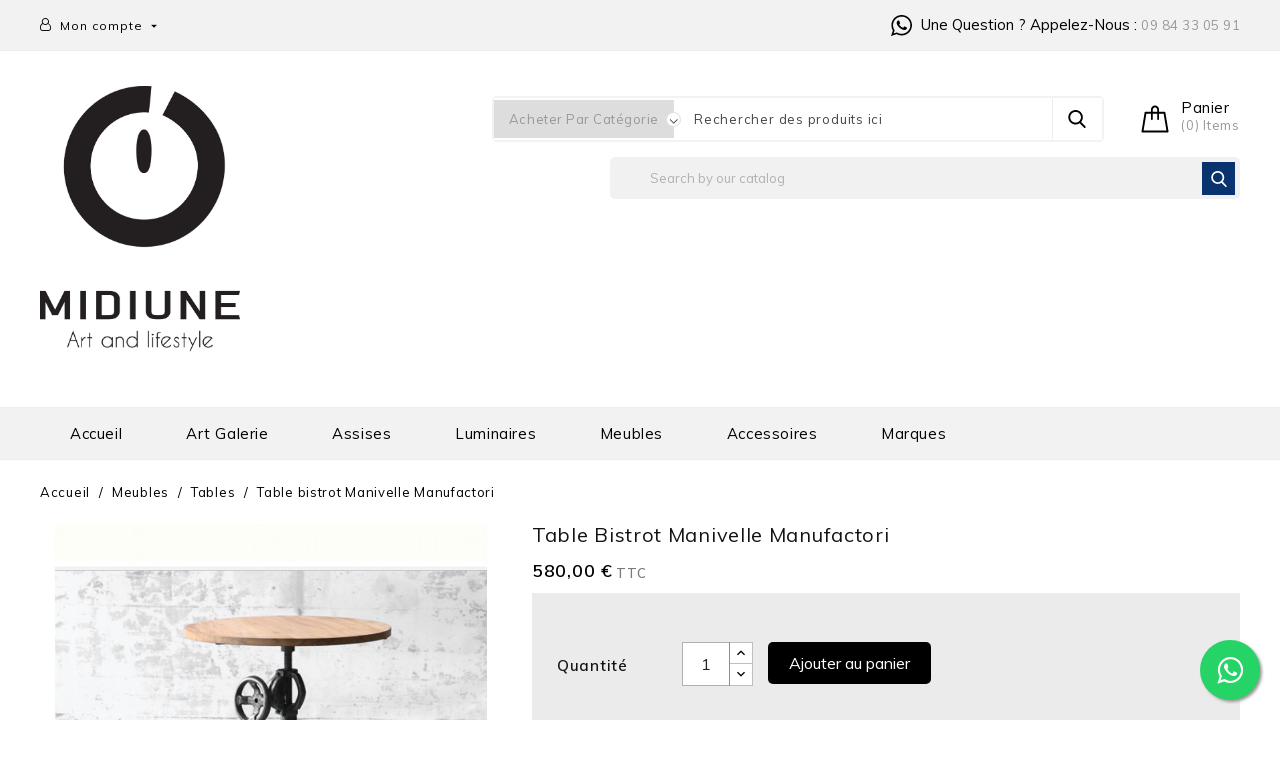

--- FILE ---
content_type: text/html; charset=utf-8
request_url: https://www.midiune.com/tables/2032-table-bistrot-manivelle-manufactori.html
body_size: 12746
content:
<!doctype html>
<html lang="fr">

  <head>
    
      
  <meta charset="utf-8">


  <meta http-equiv="x-ua-compatible" content="ie=edge">



  <link rel="canonical" href="https://www.midiune.com/tables/2032-table-bistrot-manivelle-manufactori.html">

  <title>Table bistrot Manivelle Manufactori</title>
  <meta name="description" content="Table bistrot Manivelle
">
  <meta name="keywords" content="">
      
        



  <meta name="viewport" content="width=device-width, initial-scale=1">



  <link rel="icon" type="image/vnd.microsoft.icon" href="https://www.midiune.com/img/favicon.ico?1737362545">
  <link rel="shortcut icon" type="image/x-icon" href="https://www.midiune.com/img/favicon.ico?1737362545">



<link href="https://fonts.googleapis.com/css?family=Muli:300,400,600,700,800,900" rel="stylesheet"> 
<link href="https://fonts.googleapis.com/css?family=Roboto+Slab:300,400,700" rel="stylesheet">



    <link rel="stylesheet" href="https://www.midiune.com/themes/pottery/assets/cache/theme-fbeaea222.css" type="text/css" media="all">




  

  <script type="text/javascript">
        var aeisearch_image = 1;
        var aeisearch_number = 10;
        var id_lang = 1;
        var prestashop = {"cart":{"products":[],"totals":{"total":{"type":"total","label":"Total","amount":0,"value":"0,00\u00a0\u20ac"},"total_including_tax":{"type":"total","label":"Total TTC","amount":0,"value":"0,00\u00a0\u20ac"},"total_excluding_tax":{"type":"total","label":"Total HT :","amount":0,"value":"0,00\u00a0\u20ac"}},"subtotals":{"products":{"type":"products","label":"Sous-total","amount":0,"value":"0,00\u00a0\u20ac"},"discounts":null,"shipping":{"type":"shipping","label":"Livraison","amount":0,"value":""},"tax":{"type":"tax","label":"Taxes incluses","amount":0,"value":"0,00\u00a0\u20ac"}},"products_count":0,"summary_string":"0 articles","vouchers":{"allowed":1,"added":[]},"discounts":[],"minimalPurchase":0,"minimalPurchaseRequired":""},"currency":{"name":"Euro","iso_code":"EUR","iso_code_num":"978","sign":"\u20ac"},"customer":{"lastname":null,"firstname":null,"email":null,"birthday":null,"newsletter":null,"newsletter_date_add":null,"optin":null,"website":null,"company":null,"siret":null,"ape":null,"is_logged":false,"gender":{"type":null,"name":null},"addresses":[]},"language":{"name":"Fran\u00e7ais (French)","iso_code":"fr","locale":"fr-FR","language_code":"fr","is_rtl":"0","date_format_lite":"d\/m\/Y","date_format_full":"d\/m\/Y H:i:s","id":1},"page":{"title":"","canonical":null,"meta":{"title":"Table bistrot Manivelle Manufactori","description":"Table bistrot Manivelle\n","keywords":"","robots":"index"},"page_name":"product","body_classes":{"lang-fr":true,"lang-rtl":false,"country-FR":true,"currency-EUR":true,"layout-full-width":true,"page-product":true,"tax-display-enabled":true,"product-id-2032":true,"product-Table bistrot Manivelle Manufactori":true,"product-id-category-70":true,"product-id-manufacturer-0":true,"product-id-supplier-0":true,"product-available-for-order":true},"admin_notifications":[]},"shop":{"name":"Midiune - Art & lifestyle","logo":"https:\/\/www.midiune.com\/img\/midiune-home-lifestyle-logo-1621777044.jpg","stores_icon":"https:\/\/www.midiune.com\/img\/logo_stores.png","favicon":"https:\/\/www.midiune.com\/img\/favicon.ico"},"urls":{"base_url":"https:\/\/www.midiune.com\/","current_url":"https:\/\/www.midiune.com\/tables\/2032-table-bistrot-manivelle-manufactori.html","shop_domain_url":"https:\/\/www.midiune.com","img_ps_url":"https:\/\/www.midiune.com\/img\/","img_cat_url":"https:\/\/www.midiune.com\/img\/c\/","img_lang_url":"https:\/\/www.midiune.com\/img\/l\/","img_prod_url":"https:\/\/www.midiune.com\/img\/p\/","img_manu_url":"https:\/\/www.midiune.com\/img\/m\/","img_sup_url":"https:\/\/www.midiune.com\/img\/su\/","img_ship_url":"https:\/\/www.midiune.com\/img\/s\/","img_store_url":"https:\/\/www.midiune.com\/img\/st\/","img_col_url":"https:\/\/www.midiune.com\/img\/co\/","img_url":"https:\/\/www.midiune.com\/themes\/pottery\/assets\/img\/","css_url":"https:\/\/www.midiune.com\/themes\/pottery\/assets\/css\/","js_url":"https:\/\/www.midiune.com\/themes\/pottery\/assets\/js\/","pic_url":"https:\/\/www.midiune.com\/upload\/","pages":{"address":"https:\/\/www.midiune.com\/adresse","addresses":"https:\/\/www.midiune.com\/adresses","authentication":"https:\/\/www.midiune.com\/connexion","cart":"https:\/\/www.midiune.com\/panier","category":"https:\/\/www.midiune.com\/index.php?controller=category","cms":"https:\/\/www.midiune.com\/index.php?controller=cms","contact":"https:\/\/www.midiune.com\/nous-contacter","discount":"https:\/\/www.midiune.com\/reduction","guest_tracking":"https:\/\/www.midiune.com\/suivi-commande-invite","history":"https:\/\/www.midiune.com\/historique-commandes","identity":"https:\/\/www.midiune.com\/identite","index":"https:\/\/www.midiune.com\/","my_account":"https:\/\/www.midiune.com\/mon-compte","order_confirmation":"https:\/\/www.midiune.com\/confirmation-commande","order_detail":"https:\/\/www.midiune.com\/index.php?controller=order-detail","order_follow":"https:\/\/www.midiune.com\/suivi-commande","order":"https:\/\/www.midiune.com\/commande","order_return":"https:\/\/www.midiune.com\/index.php?controller=order-return","order_slip":"https:\/\/www.midiune.com\/avoirs","pagenotfound":"https:\/\/www.midiune.com\/page-introuvable","password":"https:\/\/www.midiune.com\/recuperation-mot-de-passe","pdf_invoice":"https:\/\/www.midiune.com\/index.php?controller=pdf-invoice","pdf_order_return":"https:\/\/www.midiune.com\/index.php?controller=pdf-order-return","pdf_order_slip":"https:\/\/www.midiune.com\/index.php?controller=pdf-order-slip","prices_drop":"https:\/\/www.midiune.com\/promotions","product":"https:\/\/www.midiune.com\/index.php?controller=product","search":"https:\/\/www.midiune.com\/recherche","sitemap":"https:\/\/www.midiune.com\/plan-site","stores":"https:\/\/www.midiune.com\/magasins","supplier":"https:\/\/www.midiune.com\/marques","register":"https:\/\/www.midiune.com\/connexion?create_account=1","order_login":"https:\/\/www.midiune.com\/commande?login=1"},"alternative_langs":[],"theme_assets":"\/themes\/pottery\/assets\/","actions":{"logout":"https:\/\/www.midiune.com\/?mylogout="},"no_picture_image":{"bySize":{"cart_default":{"url":"https:\/\/www.midiune.com\/img\/p\/fr-default-cart_default.jpg","width":68,"height":76},"small_default":{"url":"https:\/\/www.midiune.com\/img\/p\/fr-default-small_default.jpg","width":98,"height":98},"home_default":{"url":"https:\/\/www.midiune.com\/img\/p\/fr-default-home_default.jpg","width":278,"height":312},"medium_default":{"url":"https:\/\/www.midiune.com\/img\/p\/fr-default-medium_default.jpg","width":452,"height":452},"large_default":{"url":"https:\/\/www.midiune.com\/img\/p\/fr-default-large_default.jpg","width":891,"height":1000}},"small":{"url":"https:\/\/www.midiune.com\/img\/p\/fr-default-cart_default.jpg","width":68,"height":76},"medium":{"url":"https:\/\/www.midiune.com\/img\/p\/fr-default-home_default.jpg","width":278,"height":312},"large":{"url":"https:\/\/www.midiune.com\/img\/p\/fr-default-large_default.jpg","width":891,"height":1000},"legend":""}},"configuration":{"display_taxes_label":true,"display_prices_tax_incl":true,"is_catalog":false,"show_prices":true,"opt_in":{"partner":true},"quantity_discount":{"type":"discount","label":"Remise sur prix unitaire"},"voucher_enabled":1,"return_enabled":0},"field_required":[],"breadcrumb":{"links":[{"title":"Accueil","url":"https:\/\/www.midiune.com\/"},{"title":"Meubles","url":"https:\/\/www.midiune.com\/meubles-78"},{"title":"Tables","url":"https:\/\/www.midiune.com\/tables-70"},{"title":"Table bistrot Manivelle Manufactori","url":"https:\/\/www.midiune.com\/tables\/2032-table-bistrot-manivelle-manufactori.html"}],"count":4},"link":{"protocol_link":"https:\/\/","protocol_content":"https:\/\/"},"time":1769909849,"static_token":"e9a056cfa6fd3da4b7ab75218ba8afc1","token":"f3adfb4eb037e601870a23bd07ff2685","debug":false};
        var psemailsubscription_subscription = "https:\/\/www.midiune.com\/module\/ps_emailsubscription\/subscription";
        var psr_icon_color = "#F19D76";
      </script>



  




    
  <meta property="og:type" content="product">
  <meta property="og:url" content="https://www.midiune.com/tables/2032-table-bistrot-manivelle-manufactori.html">
  <meta property="og:title" content="Table bistrot Manivelle Manufactori">
  <meta property="og:site_name" content="Midiune - Art &amp; lifestyle">
  <meta property="og:description" content="Table bistrot Manivelle
">
  <meta property="og:image" content="https://www.midiune.com/3207-large_default/table-bistrot-manivelle-manufactori.jpg">
  <meta property="product:pretax_price:currency" content="EUR">
  <meta property="product:price:amount" content="580">
  <meta property="product:price:currency" content="EUR">
  

    <meta itemprop="image" content="https://www.midiune.com/3207-large_default/table-bistrot-manivelle-manufactori.jpg" />
    <meta itemprop="description" content=" Table bistrot Manivelle Manufactori" />
    <div itemprop="offers" itemtype="http://schema.org/Offer" itemscope>
        <meta itemprop="url" content="https://www.midiune.com/tables/2032-table-bistrot-manivelle-manufactori.html" />
        <meta itemprop="availability" content="https://schema.org/InStock" />
        <meta itemprop="itemCondition" content="https://schema.org/UsedCondition" />
        <meta itemprop="priceCurrency" content="EUR" />
        <meta itemprop="itemCondition" content="Neuf" />
        <meta itemprop="price" content="580" />
        <meta itemprop="priceValidUntil" content="2020-12-31" />
        <div itemprop="seller" itemtype="http://schema.org/Organization" itemscope>
            <meta itemprop="name" content="MIDIUNE" />
        </div>
    </div>
        <meta itemprop="sku" content="0815184 -24" />
    <div itemprop="brand" itemtype="http://schema.org/Thing" itemscope>
        <meta itemprop="name" content="" />
    </div>







	<!-- Global site tag (gtag.js) - Google Analytics -->
	<script async src="https://www.googletagmanager.com/gtag/js?id="VOTRECODEUA"></script>
	<script>
	  window.dataLayer = window.dataLayer || [];
	  function gtag(){dataLayer.push(arguments);}
	  gtag('js', new Date());

	  gtag('config', 'G-84RT5KNLY8');
	</script>

  </head>

  <body id="product" class="lang-fr country-fr currency-eur layout-full-width page-product tax-display-enabled product-id-2032 product-table-bistrot-manivelle-manufactori product-id-category-70 product-id-manufacturer-0 product-id-supplier-0 product-available-for-order">

    
      
    

    <main id="page">
      
              

      <header id="header">
        
          
  <div class="header-banner">
    
  </div>



  <nav class="header-nav">
    <div class="container">
        <div class="hidden-sm-down">
          <div class="left-nav">
            <div id="_desktop_user_info">
  <div class="ax-user-info dropdown" data-target=".user-info" data-toggle="collapse">
  <i class="fa fa-user-o hidden-md-down" aria-hidden="true"></i>
  <span class="ax-user-icon">Mon compte</span>
  	  <div class="user-info-data">
		  <span class="user-info-icon">Mon compte</span>
		  <span class="user-desc">get all option</span>
	  </div>
   <i class="material-icons expand-more hidden-md-down">&#xE5C5;</i> 
  <div class="user-info collapse">
    <div class="user-info-inner">
          <a
        href="https://www.midiune.com/mon-compte"
        title="Identifiez-vous"
        rel="nofollow"
      >
        <i class="material-icons">&#xE899;</i>
        <span class="ax-user-title">s'identifier</span>
      </a>
	  <a href="https://www.midiune.com/connexion?create_account=1" data-link-action="display-register-form" class="user-registration">
	  	 <i class="material-icons hidden-md-up logged">&#xE7FF;</i>
         <span class="ax-user-new_account">Créez votre compte</span>
      </a>
        </div>
  </div>
</div>
</div>

          </div>
          <div class="right-nav">
              <div id="aeicmstop">
	<div class="aei-cmsbottom-inner">
<div class="bottomicon">Une question ? appelez-nous : <a href="tel:0984330591">09 84 33 05 91</a></div>
</div>
</div>

          </div>
        </div>
        <div class="hidden-md-up text-sm-center mobile">
          <div class="float-xs-left" id="menu-icon">
            <i class="material-icons d-inline">&#xE5D2;</i>
            <i class="material-icons menu-close">&#xE5CD;</i>
          </div>
          <div class="float-xs-right" id="_mobile_cart"></div>
          <div class="float-xs-right" id="_mobile_user_info"></div>
          <div class="top-logo" id="_mobile_logo"></div>
          <div class="clearfix"></div>
        </div>
    </div>
  </nav>



  <div class="header-top">
    <div class="container">
        <div class="col-md-2 hidden-sm-down" id="_desktop_logo">
              <h1>
                <a href="https://www.midiune.com/">
                  <img class="logo img-responsive" src="https://www.midiune.com/img/midiune-home-lifestyle-logo-1621777044.jpg" alt="Midiune - Art &amp; lifestyle">
                </a>
              </h1>
        </div>
		
          <div id="_desktop_cart">
<div class="dropdown js-dropdown shopping-cart">
  <div class="blockcart cart-preview inactive" data-refresh-url="//www.midiune.com/module/ps_shoppingcart/ajax" aria-haspopup="true" aria-expanded="false">
    <div class="header" data-toggle="dropdown">
		<div class="blockcart-inner">
      				<div class="shopping-cart-icon"></div>
		<div class="shopping-cart-data">
			<span class="cart-title hidden-sm-down">Panier</span>
			<span class="cart-count"> (0) Items</span>
		</div>	
      		    	</div>
	</div>
	            <div class="ax_cart cart-hover-content dropdown-menu">
                <span class="no-item">Il n'y a plus d'articles dans votre panier</span>
            </div>
    </div>
</div>
</div>

<div id="aei_search_top" class="col-lg-8 col-md-8 col-sm-12 col-xs-12">
	<form method="get" action="//www.midiune.com/recherche" id="searchbox" class="form-inline form_search"  data-search-controller-url="/modules/aeisearchproducts/SearchProducts.php">
		<label for="aei_query_top"><!-- image on background --></label>
        <input type="hidden" name="controller" value="search">  
		<div class="aei_search form-group">
                             <select class="bootstrap-select" name="aeicats">
					<option value="0">Acheter par catégorie</option>
													<option value="3">
	 Accueil
</option>
						<option value="90">
	- -  Mobilier industriel
</option>
						<option value="91">
	- -  Mobilier Vintage
</option>
						<option value="92">
	- -  Design scandinave
</option>
															<option value="159">
	 Art galerie
</option>
						<option value="184">
	- -  Peintures
</option>
						<option value="186">
	- -  Dessins
</option>
						<option value="213">
	- -  Sculptures et céramiques
</option>
						<option value="221">
	- -  Monotypes
</option>
						<option value="222">
	- -  Collages
</option>
						<option value="197">
	- -  Ma petite collection
</option>
						<option value="189">
	- -  Photos
</option>
															<option value="66">
	 Assises
</option>
						<option value="117">
	- -  AA Airborne
</option>
						<option value="147">
	- - - -  AA en Coton
</option>
						<option value="176">
	- - - -  AA BATYLINE 
</option>
						<option value="149">
	- - - -  AA en lin
</option>
						<option value="148">
	- - - -  AA en cuir ou peau
</option>
						<option value="146">
	- - - -  AA édition spéciale
</option>
						<option value="150">
	- - - -  Housse AA seule
</option>
						<option value="170">
	- - - -  BB by Airborne
</option>
						<option value="219">
	- - - -  Airborne et Jean-Charles de Castelbajac
</option>
						<option value="220">
	- - - -  Les structures
</option>
								<option value="152">
	- -  Bancs, poufs
</option>
						<option value="151">
	- -  Chaises et tabourets
</option>
						<option value="209">
	- - - -  Chaises
</option>
						<option value="210">
	- - - -  Tabourets
</option>
						<option value="211">
	- - - -  Chaises/tabourets de bar
</option>
								<option value="153">
	- -  Fauteuils
</option>
															<option value="67">
	 Luminaires
</option>
						<option value="74">
	- -  Lampes
</option>
						<option value="72">
	- - - -  Appliques
</option>
						<option value="75">
	- - - -  Suspensions
</option>
								<option value="205">
	- -  Lampes et baladeuses d&#039;extérieur
</option>
															<option value="78">
	 Meubles
</option>
						<option value="164">
	- -  Consoles, bureaux
</option>
						<option value="70">
	- -  Tables
</option>
						<option value="207">
	- - - -  Tables
</option>
						<option value="206">
	- - - -  Tables basses
</option>
						<option value="218">
	- - - -  Tables de bistrot
</option>
						<option value="208">
	- - - -  Tables hautes/ mange debout
</option>
								<option value="217">
	- -  Outdoor
</option>
															<option value="198">
	 Accessoires
</option>
						<option value="185">
	- -  Affiches, cartes
</option>
						<option value="160">
	- -  Objets de déco
</option>
						<option value="171">
	- -  Lifestyle
</option>
						<option value="123">
	- - - -  Sacs
</option>
						<option value="178">
	- - - -  Must have
</option>
														</select>
             
        </div>
		<input type="text" name="s" value="" placeholder="Rechercher des produits ici" id="aei_query_top" class="search_query form-control ac_input" >
		<button type="submit" class="btn btn-default search_submit">
			<i class="material-icons">search</i>
		</button>
    </form>
</div>


<!-- Block search module TOP -->
<div id="search_widget" class="search-widget" data-search-controller-url="//www.midiune.com/recherche">
	<div class="ax-search-widget dropdown" data-target=".search-info" data-toggle="collapse">
		<div class="search-info">
			<form method="get" action="//www.midiune.com/recherche">
				<input type="hidden" name="controller" value="search">
				<input type="text" name="s" value="" placeholder="Search by our catalog" aria-label="Rechercher">
				<button type="submit">
					<span class="ax-search-icon">Rechercher</span>
				</button>
			</form>
		</div>
</div>
</div>
<!-- /Block search module TOP -->

          <div class="clearfix"></div>

      <div id="mobile_top_menu_wrapper" class="row hidden-md-up" style="display:none;">
        <div class="js-top-menu mobile" id="_mobile_top_menu"></div>
        <div class="js-top-menu-bottom">
          <div id="_mobile_currency_selector"></div>
          <div id="_mobile_language_selector"></div>
          <div id="_mobile_contact_link"></div>
        </div>
      </div>
    </div>
  </div>
  <div class="header-navfullwidth">
  	<div class="container">
			

<div class="menu js-top-menu position-static hidden-sm-down" id="_desktop_top_menu">
    
          <ul class="top-menu" id="top-menu" data-depth="0">
                                <li class="category " id="category-3">
                          <a
                class="dropdown-item"
                href="https://www.midiune.com/accueil-3" data-depth="0"
                              >
                                                                      <span class="float-xs-right hidden-md-up">
                    <span data-target="#top_sub_menu_59672" data-toggle="collapse" class="navbar-toggler collapse-icons">
                      <i class="material-icons add">&#xE313;</i>
                      <i class="material-icons remove">&#xE316;</i>
                    </span>
                  </span>
                                Accueil
              </a>
                            <div  class="popover sub-menu js-sub-menu collapse" id="top_sub_menu_59672">
                
          <ul class="top-menu"  data-depth="1">
                                <li class="category " id="category-90">
                          <a
                class="dropdown-item dropdown-submenu"
                href="https://www.midiune.com/mobilier-industriel-90" data-depth="1"
                              >
                                Mobilier industriel
              </a>
                          </li>
                                <li class="category " id="category-91">
                          <a
                class="dropdown-item dropdown-submenu"
                href="https://www.midiune.com/mobilier-vintage-91" data-depth="1"
                              >
                                Mobilier Vintage
              </a>
                          </li>
                                <li class="category " id="category-92">
                          <a
                class="dropdown-item dropdown-submenu"
                href="https://www.midiune.com/design-scandinave-92" data-depth="1"
                              >
                                Design scandinave
              </a>
                          </li>
              </ul>
    
				<div class="menu-banners">
                                    </div>
              </div>
                          </li>
                                <li class="category " id="category-159">
                          <a
                class="dropdown-item"
                href="https://www.midiune.com/art-galerie-159" data-depth="0"
                              >
                                                                      <span class="float-xs-right hidden-md-up">
                    <span data-target="#top_sub_menu_75697" data-toggle="collapse" class="navbar-toggler collapse-icons">
                      <i class="material-icons add">&#xE313;</i>
                      <i class="material-icons remove">&#xE316;</i>
                    </span>
                  </span>
                                Art galerie
              </a>
                            <div  class="popover sub-menu js-sub-menu collapse" id="top_sub_menu_75697">
                
          <ul class="top-menu"  data-depth="1">
                                <li class="category " id="category-184">
                          <a
                class="dropdown-item dropdown-submenu"
                href="https://www.midiune.com/peintures-184" data-depth="1"
                              >
                                Peintures
              </a>
                          </li>
                                <li class="category " id="category-186">
                          <a
                class="dropdown-item dropdown-submenu"
                href="https://www.midiune.com/dessins--186" data-depth="1"
                              >
                                Dessins
              </a>
                          </li>
                                <li class="category " id="category-213">
                          <a
                class="dropdown-item dropdown-submenu"
                href="https://www.midiune.com/sculptures-et-ceramiques-213" data-depth="1"
                              >
                                Sculptures et céramiques
              </a>
                          </li>
                                <li class="category " id="category-221">
                          <a
                class="dropdown-item dropdown-submenu"
                href="https://www.midiune.com/monotypes-221" data-depth="1"
                              >
                                Monotypes
              </a>
                          </li>
                                <li class="category " id="category-222">
                          <a
                class="dropdown-item dropdown-submenu"
                href="https://www.midiune.com/collages-222" data-depth="1"
                              >
                                Collages
              </a>
                          </li>
                                <li class="category " id="category-197">
                          <a
                class="dropdown-item dropdown-submenu"
                href="https://www.midiune.com/ma-petite-collection-197" data-depth="1"
                              >
                                Ma petite collection
              </a>
                          </li>
                                <li class="category " id="category-189">
                          <a
                class="dropdown-item dropdown-submenu"
                href="https://www.midiune.com/photos-189" data-depth="1"
                              >
                                Photos
              </a>
                          </li>
              </ul>
    
				<div class="menu-banners">
                                    </div>
              </div>
                          </li>
                                <li class="category " id="category-66">
                          <a
                class="dropdown-item"
                href="https://www.midiune.com/assises-66" data-depth="0"
                              >
                                                                      <span class="float-xs-right hidden-md-up">
                    <span data-target="#top_sub_menu_29692" data-toggle="collapse" class="navbar-toggler collapse-icons">
                      <i class="material-icons add">&#xE313;</i>
                      <i class="material-icons remove">&#xE316;</i>
                    </span>
                  </span>
                                Assises
              </a>
                            <div  class="popover sub-menu js-sub-menu collapse" id="top_sub_menu_29692">
                
          <ul class="top-menu"  data-depth="1">
                                <li class="category " id="category-117">
                          <a
                class="dropdown-item dropdown-submenu"
                href="https://www.midiune.com/aa-airborne-117" data-depth="1"
                              >
                                                                      <span class="float-xs-right hidden-md-up">
                    <span data-target="#top_sub_menu_29274" data-toggle="collapse" class="navbar-toggler collapse-icons">
                      <i class="material-icons add">&#xE313;</i>
                      <i class="material-icons remove">&#xE316;</i>
                    </span>
                  </span>
                                AA Airborne
              </a>
                            <div  class="collapse" id="top_sub_menu_29274">
                
          <ul class="top-menu"  data-depth="2">
                                <li class="category " id="category-147">
                          <a
                class="dropdown-item"
                href="https://www.midiune.com/aa-en-coton-147" data-depth="2"
                              >
                                AA en Coton
              </a>
                          </li>
                                <li class="category " id="category-176">
                          <a
                class="dropdown-item"
                href="https://www.midiune.com/aa-batyline--176" data-depth="2"
                              >
                                AA BATYLINE 
              </a>
                          </li>
                                <li class="category " id="category-149">
                          <a
                class="dropdown-item"
                href="https://www.midiune.com/aa-en-lin-149" data-depth="2"
                              >
                                AA en lin
              </a>
                          </li>
                                <li class="category " id="category-148">
                          <a
                class="dropdown-item"
                href="https://www.midiune.com/aa-en-cuir-ou-peau-148" data-depth="2"
                              >
                                AA en cuir ou peau
              </a>
                          </li>
                                <li class="category " id="category-146">
                          <a
                class="dropdown-item"
                href="https://www.midiune.com/aa-edition-speciale-146" data-depth="2"
                              >
                                AA édition spéciale
              </a>
                          </li>
                                <li class="category " id="category-150">
                          <a
                class="dropdown-item"
                href="https://www.midiune.com/housse-aa-seule-150" data-depth="2"
                              >
                                                                      <span class="float-xs-right hidden-md-up">
                    <span data-target="#top_sub_menu_44613" data-toggle="collapse" class="navbar-toggler collapse-icons">
                      <i class="material-icons add">&#xE313;</i>
                      <i class="material-icons remove">&#xE316;</i>
                    </span>
                  </span>
                                Housse AA seule
              </a>
                            <div  class="collapse" id="top_sub_menu_44613">
                
          <ul class="top-menu"  data-depth="3">
                                <li class="category " id="category-214">
                          <a
                class="dropdown-item"
                href="https://www.midiune.com/housse-batyline-214" data-depth="3"
                              >
                                Housse batyline
              </a>
                          </li>
                                <li class="category " id="category-215">
                          <a
                class="dropdown-item"
                href="https://www.midiune.com/housses-cuir-et-peau-215" data-depth="3"
                              >
                                Housses cuir et peau
              </a>
                          </li>
                                <li class="category " id="category-216">
                          <a
                class="dropdown-item"
                href="https://www.midiune.com/housses-coton-et-lin-216" data-depth="3"
                              >
                                Housses coton et lin
              </a>
                          </li>
              </ul>
    
				<div class="menu-banners">
                                    </div>
              </div>
                          </li>
                                <li class="category " id="category-170">
                          <a
                class="dropdown-item"
                href="https://www.midiune.com/bb-by-airborne-170" data-depth="2"
                              >
                                BB by Airborne
              </a>
                          </li>
                                <li class="category " id="category-219">
                          <a
                class="dropdown-item"
                href="https://www.midiune.com/airborne-et-jean-charles-de-castelbajac-219" data-depth="2"
                              >
                                Airborne et Jean-Charles de Castelbajac
              </a>
                          </li>
                                <li class="category " id="category-220">
                          <a
                class="dropdown-item"
                href="https://www.midiune.com/les-structures-220" data-depth="2"
                              >
                                Les structures
              </a>
                          </li>
              </ul>
    
				<div class="menu-banners">
                                    </div>
              </div>
                          </li>
                                <li class="category " id="category-152">
                          <a
                class="dropdown-item dropdown-submenu"
                href="https://www.midiune.com/bancs-poufs-152" data-depth="1"
                              >
                                Bancs, poufs
              </a>
                          </li>
                                <li class="category " id="category-151">
                          <a
                class="dropdown-item dropdown-submenu"
                href="https://www.midiune.com/chaises-et-tabourets-151" data-depth="1"
                              >
                                                                      <span class="float-xs-right hidden-md-up">
                    <span data-target="#top_sub_menu_25573" data-toggle="collapse" class="navbar-toggler collapse-icons">
                      <i class="material-icons add">&#xE313;</i>
                      <i class="material-icons remove">&#xE316;</i>
                    </span>
                  </span>
                                Chaises et tabourets
              </a>
                            <div  class="collapse" id="top_sub_menu_25573">
                
          <ul class="top-menu"  data-depth="2">
                                <li class="category " id="category-209">
                          <a
                class="dropdown-item"
                href="https://www.midiune.com/chaises-209" data-depth="2"
                              >
                                Chaises
              </a>
                          </li>
                                <li class="category " id="category-210">
                          <a
                class="dropdown-item"
                href="https://www.midiune.com/tabourets-210" data-depth="2"
                              >
                                Tabourets
              </a>
                          </li>
                                <li class="category " id="category-211">
                          <a
                class="dropdown-item"
                href="https://www.midiune.com/chaisestabourets-de-bar-211" data-depth="2"
                              >
                                Chaises/tabourets de bar
              </a>
                          </li>
              </ul>
    
				<div class="menu-banners">
                                    </div>
              </div>
                          </li>
                                <li class="category " id="category-153">
                          <a
                class="dropdown-item dropdown-submenu"
                href="https://www.midiune.com/fauteuils-153" data-depth="1"
                              >
                                Fauteuils
              </a>
                          </li>
              </ul>
    
				<div class="menu-banners">
                                    </div>
              </div>
                          </li>
                                <li class="category " id="category-67">
                          <a
                class="dropdown-item"
                href="https://www.midiune.com/luminaires-67" data-depth="0"
                              >
                                                                      <span class="float-xs-right hidden-md-up">
                    <span data-target="#top_sub_menu_88198" data-toggle="collapse" class="navbar-toggler collapse-icons">
                      <i class="material-icons add">&#xE313;</i>
                      <i class="material-icons remove">&#xE316;</i>
                    </span>
                  </span>
                                Luminaires
              </a>
                            <div  class="popover sub-menu js-sub-menu collapse" id="top_sub_menu_88198">
                
          <ul class="top-menu"  data-depth="1">
                                <li class="category " id="category-74">
                          <a
                class="dropdown-item dropdown-submenu"
                href="https://www.midiune.com/lampes-74" data-depth="1"
                              >
                                                                      <span class="float-xs-right hidden-md-up">
                    <span data-target="#top_sub_menu_78920" data-toggle="collapse" class="navbar-toggler collapse-icons">
                      <i class="material-icons add">&#xE313;</i>
                      <i class="material-icons remove">&#xE316;</i>
                    </span>
                  </span>
                                Lampes
              </a>
                            <div  class="collapse" id="top_sub_menu_78920">
                
          <ul class="top-menu"  data-depth="2">
                                <li class="category " id="category-72">
                          <a
                class="dropdown-item"
                href="https://www.midiune.com/appliques-72" data-depth="2"
                              >
                                Appliques
              </a>
                          </li>
                                <li class="category " id="category-75">
                          <a
                class="dropdown-item"
                href="https://www.midiune.com/suspensions-75" data-depth="2"
                              >
                                Suspensions
              </a>
                          </li>
              </ul>
    
				<div class="menu-banners">
                                    </div>
              </div>
                          </li>
                                <li class="category " id="category-205">
                          <a
                class="dropdown-item dropdown-submenu"
                href="https://www.midiune.com/lampes-et-baladeuses-d-exterieur-205" data-depth="1"
                              >
                                Lampes et baladeuses d&#039;extérieur
              </a>
                          </li>
              </ul>
    
				<div class="menu-banners">
                                    </div>
              </div>
                          </li>
                                <li class="category " id="category-78">
                          <a
                class="dropdown-item"
                href="https://www.midiune.com/meubles-78" data-depth="0"
                              >
                                                                      <span class="float-xs-right hidden-md-up">
                    <span data-target="#top_sub_menu_33537" data-toggle="collapse" class="navbar-toggler collapse-icons">
                      <i class="material-icons add">&#xE313;</i>
                      <i class="material-icons remove">&#xE316;</i>
                    </span>
                  </span>
                                Meubles
              </a>
                            <div  class="popover sub-menu js-sub-menu collapse" id="top_sub_menu_33537">
                
          <ul class="top-menu"  data-depth="1">
                                <li class="category " id="category-164">
                          <a
                class="dropdown-item dropdown-submenu"
                href="https://www.midiune.com/consoles-bureaux-164" data-depth="1"
                              >
                                Consoles, bureaux
              </a>
                          </li>
                                <li class="category " id="category-70">
                          <a
                class="dropdown-item dropdown-submenu"
                href="https://www.midiune.com/tables-70" data-depth="1"
                              >
                                                                      <span class="float-xs-right hidden-md-up">
                    <span data-target="#top_sub_menu_67535" data-toggle="collapse" class="navbar-toggler collapse-icons">
                      <i class="material-icons add">&#xE313;</i>
                      <i class="material-icons remove">&#xE316;</i>
                    </span>
                  </span>
                                Tables
              </a>
                            <div  class="collapse" id="top_sub_menu_67535">
                
          <ul class="top-menu"  data-depth="2">
                                <li class="category " id="category-207">
                          <a
                class="dropdown-item"
                href="https://www.midiune.com/tables-207" data-depth="2"
                              >
                                Tables
              </a>
                          </li>
                                <li class="category " id="category-206">
                          <a
                class="dropdown-item"
                href="https://www.midiune.com/tables-basses-206" data-depth="2"
                              >
                                Tables basses
              </a>
                          </li>
                                <li class="category " id="category-218">
                          <a
                class="dropdown-item"
                href="https://www.midiune.com/tables-de-bistrot-218" data-depth="2"
                              >
                                Tables de bistrot
              </a>
                          </li>
                                <li class="category " id="category-208">
                          <a
                class="dropdown-item"
                href="https://www.midiune.com/tables-hautes-mange-debout-208" data-depth="2"
                              >
                                Tables hautes/ mange debout
              </a>
                          </li>
              </ul>
    
				<div class="menu-banners">
                                    </div>
              </div>
                          </li>
                                <li class="category " id="category-217">
                          <a
                class="dropdown-item dropdown-submenu"
                href="https://www.midiune.com/outdoor-217" data-depth="1"
                              >
                                Outdoor
              </a>
                          </li>
              </ul>
    
				<div class="menu-banners">
                                    </div>
              </div>
                          </li>
                                <li class="category " id="category-198">
                          <a
                class="dropdown-item"
                href="https://www.midiune.com/accessoires-198" data-depth="0"
                              >
                                                                      <span class="float-xs-right hidden-md-up">
                    <span data-target="#top_sub_menu_5762" data-toggle="collapse" class="navbar-toggler collapse-icons">
                      <i class="material-icons add">&#xE313;</i>
                      <i class="material-icons remove">&#xE316;</i>
                    </span>
                  </span>
                                Accessoires
              </a>
                            <div  class="popover sub-menu js-sub-menu collapse" id="top_sub_menu_5762">
                
          <ul class="top-menu"  data-depth="1">
                                <li class="category " id="category-185">
                          <a
                class="dropdown-item dropdown-submenu"
                href="https://www.midiune.com/affiches-cartes-185" data-depth="1"
                              >
                                Affiches, cartes
              </a>
                          </li>
                                <li class="category " id="category-160">
                          <a
                class="dropdown-item dropdown-submenu"
                href="https://www.midiune.com/objets-de-deco-160" data-depth="1"
                              >
                                Objets de déco
              </a>
                          </li>
                                <li class="category " id="category-171">
                          <a
                class="dropdown-item dropdown-submenu"
                href="https://www.midiune.com/lifestyle-171" data-depth="1"
                              >
                                                                      <span class="float-xs-right hidden-md-up">
                    <span data-target="#top_sub_menu_19505" data-toggle="collapse" class="navbar-toggler collapse-icons">
                      <i class="material-icons add">&#xE313;</i>
                      <i class="material-icons remove">&#xE316;</i>
                    </span>
                  </span>
                                Lifestyle
              </a>
                            <div  class="collapse" id="top_sub_menu_19505">
                
          <ul class="top-menu"  data-depth="2">
                                <li class="category " id="category-123">
                          <a
                class="dropdown-item"
                href="https://www.midiune.com/sacs-123" data-depth="2"
                              >
                                Sacs
              </a>
                          </li>
                                <li class="category " id="category-178">
                          <a
                class="dropdown-item"
                href="https://www.midiune.com/must-have-178" data-depth="2"
                              >
                                Must have
              </a>
                          </li>
              </ul>
    
				<div class="menu-banners">
                                    </div>
              </div>
                          </li>
              </ul>
    
				<div class="menu-banners">
                                    </div>
              </div>
                          </li>
                                <li class="category " id="suppliers">
                          <a
                class="dropdown-item"
                href="https://www.midiune.com/marques" data-depth="0"
                              >
                                                                      <span class="float-xs-right hidden-md-up">
                    <span data-target="#top_sub_menu_10824" data-toggle="collapse" class="navbar-toggler collapse-icons">
                      <i class="material-icons add">&#xE313;</i>
                      <i class="material-icons remove">&#xE316;</i>
                    </span>
                  </span>
                                Marques
              </a>
                            <div  class="popover sub-menu js-sub-menu collapse" id="top_sub_menu_10824">
                
          <ul class="top-menu"  data-depth="1">
                                <li class="category " id="supplier-72">
                          <a
                class="dropdown-item dropdown-submenu"
                href="https://www.midiune.com/airborne__72" data-depth="1"
                              >
                                Airborne
              </a>
                          </li>
                                <li class="category " id="supplier-47">
                          <a
                class="dropdown-item dropdown-submenu"
                href="https://www.midiune.com/herman-miller__47" data-depth="1"
                              >
                                Herman miller
              </a>
                          </li>
                                <li class="category " id="supplier-80">
                          <a
                class="dropdown-item dropdown-submenu"
                href="https://www.midiune.com/hkliving__80" data-depth="1"
                              >
                                HKLiving
              </a>
                          </li>
                                <li class="category " id="supplier-70">
                          <a
                class="dropdown-item dropdown-submenu"
                href="https://www.midiune.com/jielde__70" data-depth="1"
                              >
                                Jielde
              </a>
                          </li>
                                <li class="category " id="supplier-79">
                          <a
                class="dropdown-item dropdown-submenu"
                href="https://www.midiune.com/manufactori__79" data-depth="1"
                              >
                                Manufactori
              </a>
                          </li>
                                <li class="category " id="supplier-97">
                          <a
                class="dropdown-item dropdown-submenu"
                href="https://www.midiune.com/mechant-studio__97" data-depth="1"
                              >
                                Méchant studio
              </a>
                          </li>
                                <li class="category " id="supplier-38">
                          <a
                class="dropdown-item dropdown-submenu"
                href="https://www.midiune.com/midiune__38" data-depth="1"
                              >
                                Midiune
              </a>
                          </li>
                                <li class="category " id="supplier-109">
                          <a
                class="dropdown-item dropdown-submenu"
                href="https://www.midiune.com/midiune-galerie__109" data-depth="1"
                              >
                                Midiune Galerie
              </a>
                          </li>
                                <li class="category " id="supplier-84">
                          <a
                class="dropdown-item dropdown-submenu"
                href="https://www.midiune.com/objekto__84" data-depth="1"
                              >
                                Objekto
              </a>
                          </li>
                                <li class="category " id="supplier-39">
                          <a
                class="dropdown-item dropdown-submenu"
                href="https://www.midiune.com/swab-design__39" data-depth="1"
                              >
                                Swab Design
              </a>
                          </li>
                                <li class="category " id="supplier-107">
                          <a
                class="dropdown-item dropdown-submenu"
                href="https://www.midiune.com/thpg__107" data-depth="1"
                              >
                                THPG
              </a>
                          </li>
              </ul>
    
				<div class="menu-banners">
                                    </div>
              </div>
                          </li>
              </ul>
    
    <div class="clearfix"></div>
</div>

		</div>
  </div>


 
<!-- Global site tag (gtag.js) - Google Analytics --> <script async src="https://www.googletagmanager.com/gtag/js?id=UA-41584286-2"></script>
<script>
  window.dataLayer = window.dataLayer || [];
  function gtag(){dataLayer.push(arguments);}
  gtag('js', new Date());

  gtag('config', 'UA-41584286-2');
</script>
         
      </header>

      
        
<aside id="notifications">
  <div class="container">
    
    
    
      </div>
</aside>
      
	  
	  
			  
   <section id="wrapper">     
		
	<div class="container">
	
	
		<nav data-depth="4" class="breadcrumb">
  <ol itemscope itemtype="http://schema.org/BreadcrumbList">
    
              
          <li itemprop="itemListElement" itemscope itemtype="http://schema.org/ListItem">
            <a itemprop="item" href="https://www.midiune.com/">
              <span itemprop="name">Accueil</span>
            </a>
            <meta itemprop="position" content="1">
          </li>
        
              
          <li itemprop="itemListElement" itemscope itemtype="http://schema.org/ListItem">
            <a itemprop="item" href="https://www.midiune.com/meubles-78">
              <span itemprop="name">Meubles</span>
            </a>
            <meta itemprop="position" content="2">
          </li>
        
              
          <li itemprop="itemListElement" itemscope itemtype="http://schema.org/ListItem">
            <a itemprop="item" href="https://www.midiune.com/tables-70">
              <span itemprop="name">Tables</span>
            </a>
            <meta itemprop="position" content="3">
          </li>
        
              
          <li itemprop="itemListElement" itemscope itemtype="http://schema.org/ListItem">
            <a itemprop="item" href="https://www.midiune.com/tables/2032-table-bistrot-manivelle-manufactori.html">
              <span itemprop="name">Table bistrot Manivelle Manufactori</span>
            </a>
            <meta itemprop="position" content="4">
          </li>
        
          
  </ol>
</nav>
	  

		
	  
	
	 <div id="columns_inner">
          

          
  <div id="content-wrapper">
    
    

  <section id="main" itemscope itemtype="https://schema.org/Product">
    <meta itemprop="url" content="https://www.midiune.com/tables/2032-table-bistrot-manivelle-manufactori.html">

    <div class="row">
      <div class="col-md-6 product-left-part">
        
          <section class="page-content" id="content">
            <div class="product-leftside">
			
              
                <ul class="product-flags">
                                  </ul>
              

              
                <div class="images-container">
  
    <div class="product-cover">
                        <img class="js-qv-product-cover" src="https://www.midiune.com/3207-large_default/table-bistrot-manivelle-manufactori.jpg" alt="" title="" style="width:100%;" itemprop="image">
        <div class="layer hidden-sm-down" data-toggle="modal" data-target="#product-modal">
          <i class="material-icons zoom-in">&#xE8FF;</i>
        </div>
          </div>
  

  
    <div class="js-qv-mask mask">
      <ul class="product-images js-qv-product-images">
                  <li class="thumb-container">
            <img
              class="thumb js-thumb "
              data-image-medium-src="https://www.midiune.com/3205-medium_default/table-bistrot-manivelle-manufactori.jpg"
              data-image-large-src="https://www.midiune.com/3205-large_default/table-bistrot-manivelle-manufactori.jpg"
              src="https://www.midiune.com/3205-home_default/table-bistrot-manivelle-manufactori.jpg"
              alt=""
              title=""
              width="100"
              itemprop="image"
            >
          </li>
                  <li class="thumb-container">
            <img
              class="thumb js-thumb "
              data-image-medium-src="https://www.midiune.com/3206-medium_default/table-bistrot-manivelle-manufactori.jpg"
              data-image-large-src="https://www.midiune.com/3206-large_default/table-bistrot-manivelle-manufactori.jpg"
              src="https://www.midiune.com/3206-home_default/table-bistrot-manivelle-manufactori.jpg"
              alt=""
              title=""
              width="100"
              itemprop="image"
            >
          </li>
                  <li class="thumb-container">
            <img
              class="thumb js-thumb  selected "
              data-image-medium-src="https://www.midiune.com/3207-medium_default/table-bistrot-manivelle-manufactori.jpg"
              data-image-large-src="https://www.midiune.com/3207-large_default/table-bistrot-manivelle-manufactori.jpg"
              src="https://www.midiune.com/3207-home_default/table-bistrot-manivelle-manufactori.jpg"
              alt=""
              title=""
              width="100"
              itemprop="image"
            >
          </li>
              </ul>
    </div>
	<div class="scroll-box-arrows scroll">
		<i class="fa fa-arrow-circle-left left" aria-hidden="true"></i>
		<i class="fa fa-arrow-circle-right right" aria-hidden="true"></i>
        <!-- <i class="material-icons left">&#xE314;</i>
         <i class="material-icons right">&#xE315;</i>-->
    </div>
  
</div>

              
            
			</div>
          </section>
        
        </div>
        <div class="col-md-6 product-right-part">
          
            
              <h1 class="h1 productpage_title" itemprop="name">Table bistrot Manivelle Manufactori</h1>
            
          

        <p></p>
  

          

   
      <div class="product-prices">
    
          

    
      <div
        class="product-price h5 "
        itemprop="offers"
        itemscope
        itemtype="https://schema.org/Offer"
      >
        <link itemprop="availability" href="https://schema.org/InStock"/>
        <meta itemprop="priceCurrency" content="EUR">

        <div class="current-price">
          <span itemprop="price" content="580">580,00 €</span>

                  </div>

        
          
        
      </div>
    

    
          

    
          

    
          

    

    <div class="tax-shipping-delivery-label">
              TTC
            
      
                        </div>
  </div>
   



          <div class="product-information">
            
            
            <div class="product-actions">
              
                <form action="https://www.midiune.com/panier" method="post" id="add-to-cart-or-refresh">
                  <input type="hidden" name="token" value="e9a056cfa6fd3da4b7ab75218ba8afc1">
                  <input type="hidden" name="id_product" value="2032" id="product_page_product_id">
                  <input type="hidden" name="id_customization" value="0" id="product_customization_id">

                  
                    <div class="product-variants">
  </div>
                  

                  
                                      

                  
                    <section class="product-discounts">
  </section>
                  

                  
                    <div class="product-add-to-cart">
      <span class="control-label">Quantité</span>

    
      <div class="product-quantity clearfix">
        <div class="qty">
          <input
            type="text"
            name="qty"
            id="quantity_wanted"
            value="1"
            class="input-group"
            min="1"
            aria-label="Quantité"
          >
        </div>

        <div class="add">
          <button
            class="btn btn-primary add-to-cart"
            data-button-action="add-to-cart"
            type="submit"
                      >
            <i class="material-icons shopping-cart">&#xE547;</i>
            Ajouter au panier
          </button>
        </div>
      </div>
    

    
      <span id="product-availability">
              </span>
    
    
    
      <p class="product-minimal-quantity">
              </p>
    
  
      
</div>
                  



                  
                    <div class="product-additional-info">
  

      <div class="social-sharing">
      <span class="control-label">Partager</span>
      <ul>
                  <li class="facebook icon-gray"><a href="https://www.facebook.com/sharer.php?u=https%3A%2F%2Fwww.midiune.com%2Ftables%2F2032-table-bistrot-manivelle-manufactori.html" class="text-hide" title="Partager" target="_blank">Partager</a></li>
                  <li class="twitter icon-gray"><a href="https://twitter.com/intent/tweet?text=Table+bistrot+Manivelle+Manufactori https%3A%2F%2Fwww.midiune.com%2Ftables%2F2032-table-bistrot-manivelle-manufactori.html" class="text-hide" title="Tweet" target="_blank">Tweet</a></li>
                  <li class="pinterest icon-gray"><a href="https://www.pinterest.com/pin/create/button/?media=https%3A%2F%2Fwww.midiune.com%2F3207%2Ftable-bistrot-manivelle-manufactori.jpg&amp;url=https%3A%2F%2Fwww.midiune.com%2Ftables%2F2032-table-bistrot-manivelle-manufactori.html" class="text-hide" title="Pinterest" target="_blank">Pinterest</a></li>
              </ul>
    </div>
  

</div>
                  
                

                  
                    <input class="product-refresh ps-hidden-by-js" name="refresh" type="submit" value="Rafraîchir">
                  
                </form>
              

            </div>

            
              <div class="blockreassurance_product">
            <div>
            <span class="item-product">
                                                        <img class="svg invisible" src="/modules/blockreassurance/views/img/reassurance/pack2/security.svg">
                                    &nbsp;
            </span>
                          <span class="block-title" style="color:#000000;">Un choix de partenaires sérieux et investis </span>
              <p style="color:#000000;">Nous travaillons avec certains depuis plus de 10 ans !</p>
                    </div>
            <div>
            <span class="item-product">
                                                        <img class="svg invisible" src="/modules/blockreassurance/views/img/reassurance/pack2/carrier.svg">
                                    &nbsp;
            </span>
                          <span class="block-title" style="color:#000000;">Livraison offerte </span>
              <p style="color:#000000;">Pour tout achat supérieur à 30 euros en France métropolitaine</p>
                    </div>
        <div class="clearfix"></div>
</div>

            
        </div>
      </div>
    </div>
	
	 
	<section class="product-tabcontent">	
		<div class="tabs">
              <ul class="nav nav-tabs">
                				
                <li class="nav-item">
                       <a
                         class="nav-link active"
                         data-toggle="tab"
                         href="#description"
                         role="tab"
                         aria-controls="description"
                          aria-selected="true">Description</a>
                </li>
                                <li class="nav-item">
                    <a
                      class="nav-link"
                      data-toggle="tab"
                      href="#product-details"
                      role="tab"
                      aria-controls="product-details"
                      >En savoir plus...</a>
                </li>
                                              </ul>

              <div class="tab-content" id="tab-content">
                 <div class="tab-pane fade in active" id="description" role="tabpanel">
                 
                   <div class="product-description"><ul><li>
<h1 style="margin:0px;padding:0px;border:0px;font-size:1.8em;vertical-align:baseline;background:transparent;color:#444444;font-family:arial, helvetica, 'Nimbus Sans L', 'Bitstream Vera Sans', sans-serif;">Table bistrot Manivelle</h1>
<ul style="margin:0px;padding:0px;border:0px;font-size:13px;vertical-align:baseline;background:transparent;list-style:none;font-weight:400;"><li style="margin:0px;padding:0px;border:0px;vertical-align:baseline;background:transparent;"><strong style="margin:0px;padding:0px;border:0px;vertical-align:baseline;background:transparent;">Finition : </strong><span style="margin:0px;padding:0px;border:0px;vertical-align:baseline;background:transparent;">Teck recyclé naturel</span></li>
<li style="margin:0px;padding:0px;border:0px;vertical-align:baseline;background:transparent;"><strong style="margin:0px;padding:0px;border:0px;vertical-align:baseline;background:transparent;">Piètement : </strong><span style="margin:0px;padding:0px;border:0px;vertical-align:baseline;background:transparent;">Acier gris</span></li>
<li style="margin:0px;padding:0px;border:0px;vertical-align:baseline;background:transparent;"><strong style="margin:0px;padding:0px;border:0px;vertical-align:baseline;background:transparent;">In/Out : </strong><span style="margin:0px;padding:0px;border:0px;vertical-align:baseline;background:transparent;">Produit destiné à un usage intérieur</span></li>
<li style="margin:0px;padding:0px;border:0px;vertical-align:baseline;background:transparent;"><strong style="margin:0px;padding:0px;border:0px;vertical-align:baseline;background:transparent;">Entretien : </strong><span style="margin:0px;padding:0px;border:0px;vertical-align:baseline;background:transparent;">Traitement à l’éponge et du savon de Marseille liquide ou en poudre. Pour les taches de gras: saupoudrer de " Terre de Sommières " : laisser agir, aspirer et poncer légèrement au grain N°150. En cas d'usage intensif (restauration, hôtellerie) un vernis polyuréthane incolore mat peut être appliqué (Il est recommandé d'effectuer un essai préalable sur une partie non visible du produit).</span></li>
<li style="margin:0px;padding:0px;border:0px;vertical-align:baseline;background:transparent;"> </li>
<li style="margin:0px;padding:0px;border:0px;vertical-align:baseline;background:transparent;"><strong style="margin:0px;padding:0px;border:0px;vertical-align:baseline;background:transparent;">Livré : </strong><span style="margin:0px;padding:0px;border:0px;vertical-align:baseline;background:transparent;">démonté</span></li>
<li style="margin:0px;padding:0px;border:0px;vertical-align:baseline;background:transparent;"><strong style="margin:0px;padding:0px;border:0px;vertical-align:baseline;background:transparent;">Poids brut : </strong><span style="margin:0px;padding:0px;border:0px;vertical-align:baseline;background:transparent;">37.00 Kg</span></li>
</ul><ul style="margin:0px;padding:0px;border:0px;font-size:13px;vertical-align:baseline;background:transparent;list-style:none;font-weight:400;"><li style="margin:0px;padding:0px;border:0px;vertical-align:baseline;background:transparent;"><span style="margin:0px;padding:0px;border:0px;vertical-align:baseline;background:transparent;"> </span></li>
</ul><ul style="margin:0px;padding:0px;border:0px;font-size:13px;vertical-align:baseline;background:transparent;list-style:none;color:#444444;font-family:arial, helvetica, 'Nimbus Sans L', 'Bitstream Vera Sans', sans-serif;"><li style="margin:0px;padding:0px;border:0px;vertical-align:baseline;background:transparent;">Dimensions disponibles :<br />D65x75/95cm         </li>
<li style="margin:0px;padding:0px;border:0px;vertical-align:baseline;background:transparent;"></li>
</ul></li>
</ul><p></p></div>


                 

        <p></p>
  
               </div>

               
                 <div class="tab-pane fade" >
  

  
      

  
      

  
    <div class="product-out-of-stock">
      
    </div>
  

  
      

    
      

  
      
</div>
               

               
                                
                           </div>
          </div>
	</section>


	 
      
    
	
    
               <!-- Define Number of product for SLIDER -->
				
		<section class="product-accessories clearfix">
			<div class="ax-title">
			  <h2 class="h1 ax-product-title">
			  	Vous aimerez aussi
			  </h2>
			</div>
         
		 					<ul id="aeiaccessories-grid" class="aeiaccessories-grid grid row gridcount product_list">
						              
                <li class="product_item col-xs-12 col-sm-6 col-md-4 col-lg-4">
				

 <article class="product-miniature js-product-miniature" data-id-product="1630" data-id-product-attribute="7107" itemscope itemtype="http://schema.org/Product">

	 <meta itemprop="image" content="https://www.midiune.com/1667-large_default/tabourets-de-bar-industry-manufactori.jpg" />
	 <meta itemprop="description" content=" Tabourets de bar industry Manufactori" />
	 <div itemprop="offers" itemtype="http://schema.org/Offer" itemscope>
		 <meta itemprop="url" content="https://www.midiune.com/chaises-et-tabourets/1630-7107-tabourets-de-bar-industry-manufactori.html#/166-taille-small" />
		 <meta itemprop="availability" content="https://schema.org/InStock" />
		 <meta itemprop="itemCondition" content="https://schema.org/UsedCondition" />
		 <meta itemprop="priceCurrency" content="EUR" />
		 <meta itemprop="itemCondition" content="Neuf" />
		 <meta itemprop="price" content="560" />
		 <meta itemprop="priceValidUntil" content="2020-12-31" />
		 <div itemprop="seller" itemtype="http://schema.org/Organization" itemscope>
			 <meta itemprop="name" content="MIDIUNE" />
		 </div>
	 </div>
	 	 <meta itemprop="sku" content="236010/65" />
	 <div itemprop="brand" itemtype="http://schema.org/Thing" itemscope>
		 <meta itemprop="name" content="" />
	 </div>


    <div class="thumbnail-container">
		<div class="product-image-block">
		  
										  <a href="https://www.midiune.com/chaises-et-tabourets/1630-7107-tabourets-de-bar-industry-manufactori.html#/166-taille-small" class="thumbnail product-thumbnail">
						  <span class="main_image">

							  									<img
									  src = "https://www.midiune.com/1667-home_default/tabourets-de-bar-industry-manufactori.jpg"
									  alt = "Les tabourets de bar industry en bois"
									  data-full-size-image-url = "https://www.midiune.com/1667-large_default/tabourets-de-bar-industry-manufactori.jpg"
									>
						</span>
												<span class="next_image">
						<img 
						src = "https://www.midiune.com/1668-home_default/tabourets-de-bar-industry-manufactori.jpg"
						alt = "Les tabourets de bar industry en bois"
						data-full-size-image-url = "https://www.midiune.com/1668-home_default/tabourets-de-bar-industry-manufactori.jpg" 
						/> 
						</span>
											 </a>
								
				
					<a class="quick-view" href="#" data-link-action="quickview" title="Quick View">
						Aperçu rapide
						<span class="aei-product-quickview aei-product-tooltip">Quick View</span>
					</a>
				
				
		
			
			
				<ul class="product-flags">
				  				</ul>
			  
		</div>
		 
    <div class="product-description">
	
        
                      <h2 class="h3 product-title" itemprop="name"><a href="https://www.midiune.com/chaises-et-tabourets/1630-7107-tabourets-de-bar-industry-manufactori.html#/166-taille-small">Tabourets de bar industry Manufactori</a></h2>
                  
		
        
                      <div class="product-price-and-shipping">
			
			  			<span itemprop="price" class="price">560,00 €</span>
			</span>
              			  
			  
			  
              
              
            </div>
                  
		
		
        	<div class="product-detail" itemprop="description"><p>Le lot de 4 tabourets de bar bois et métal industry x4</p></div>
        

		
		  <div class="highlighted-informations no-variants hidden-sm-down">
			
			  			
		  </div>
		  
		  
			  
			
		  
		  
								
					<div class="product-add">
						  <form action="https://www.midiune.com/panier" method="post" class="add-to-cart-or-refresh">
							<input type="hidden" name="token" value="e9a056cfa6fd3da4b7ab75218ba8afc1">
							<input type="hidden" name="id_product" value="1630" class="product_page_product_id">
							<input type="hidden" name="id_customization" value="0" class="product_customization_id">
							<button class="btn btn-primary add-to-cart" data-button-action="add-to-cart" type="submit"  title="Ajouter au panier">						
								Ajouter au panier
								<!--<span class="aei-product-cart aei-product-tooltip">Ajouter au panier</span>-->
							</button>
						</form>
						
					</div>
							

	</div>

    </div>
  </article>

				</li>
              
            			</ul>
			
						          </div>
        </section>
          
	
    
      <div class="modal fade js-product-images-modal" id="product-modal">
  <div class="modal-dialog" role="document">
    <div class="modal-content">
      <div class="modal-body">
                <figure>
          <img class="js-modal-product-cover product-cover-modal" width="891" src="https://www.midiune.com/3207-large_default/table-bistrot-manivelle-manufactori.jpg" alt="" title="" itemprop="image">
          <figcaption class="image-caption">
          
            <div id="product-description-short" itemprop="description"><h1 style="margin:0px;padding:0px;border:0px;font-size:1.8em;vertical-align:baseline;background:transparent;color:#444444;font-family:arial, helvetica, 'Nimbus Sans L', 'Bitstream Vera Sans', sans-serif;">Table bistrot Manivelle</h1>
<p></p></div>
          
        </figcaption>
        </figure>
        <aside id="thumbnails" class="thumbnails js-thumbnails text-sm-center">
          
            <div class="js-modal-mask mask  nomargin ">
              <ul class="product-images js-modal-product-images">
                                  <li class="thumb-container">
                    <img data-image-large-src="https://www.midiune.com/3205-large_default/table-bistrot-manivelle-manufactori.jpg" class="thumb js-modal-thumb" src="https://www.midiune.com/3205-home_default/table-bistrot-manivelle-manufactori.jpg" alt="" title="" width="278" itemprop="image">
                  </li>
                                  <li class="thumb-container">
                    <img data-image-large-src="https://www.midiune.com/3206-large_default/table-bistrot-manivelle-manufactori.jpg" class="thumb js-modal-thumb" src="https://www.midiune.com/3206-home_default/table-bistrot-manivelle-manufactori.jpg" alt="" title="" width="278" itemprop="image">
                  </li>
                                  <li class="thumb-container">
                    <img data-image-large-src="https://www.midiune.com/3207-large_default/table-bistrot-manivelle-manufactori.jpg" class="thumb js-modal-thumb" src="https://www.midiune.com/3207-home_default/table-bistrot-manivelle-manufactori.jpg" alt="" title="" width="278" itemprop="image">
                  </li>
                              </ul>
            </div>
          
                  </aside>
      </div>
    </div><!-- /.modal-content -->
  </div><!-- /.modal-dialog -->
</div><!-- /.modal -->
    

    
      <footer class="page-footer">
        
          <!-- Footer content -->
        
      </footer>
    
  </section>


	<div class="home-content-wrapper">
    	
	</div>
  </div>


          
        </div>
		</div>
        
      </section>

      <footer id="footer">
        
           
<div class="footer-before">
<div class="container">
  <div class="row">
    
      
  <div class="block-social col-lg-4 col-md-12 col-sm-12">
    <ul>
              <li class="facebook"><a href="https://fr-fr.facebook.com/pages/category/Art/Midiunecom-338755379476767/" target="">Facebook</a></li>
              <li class="instagram"><a href="https://www.instagram.com/midiune_lourmarin/?hl=fr" target="">Instagram</a></li>
          </ul>
  </div>

<div class="block_newsletter col-lg-12 col-md-12 col-sm-12">
  <div class="row">
 
  <div class="newsletter-left col-md-5 col-xs-12 col-lg-5">
  	<span class="newsletter-icon"></span>
  	<div class="newsletter-title">
		Rejoignez la newsletter
	</div>
  			<!--<span class="newsletter-desc">Vous pouvez vous désinscrire à tout moment. Vous trouverez pour cela nos informations de contact dans les conditions d&#039;utilisation du site.</span>-->
		<span class="newsletter-desc">Souhaite obtenir les dernières mises à jour! Inscrivez-vous gratuitement.</span>
	    </div>
	
    <div class="col-md-7 col-xs-12 col-lg-7 newsletter-right">
      <form action="https://www.midiune.com/#footer" method="post">
        <div class="row">
          <div class="col-xs-12">
		  <div class="block_newsletter_inner">                       
              <input
                name="email"
                type="text"
                value=""
                placeholder="Votre adresse email..."
              >          
			<input
              class="btn btn-primary float-xs-right hidden-lg-down"
              name="submitNewsletter"
              type="submit"
              value="S’abonner"
            >
			<i class="fa fa-paper-plane-o" aria-hidden="true"></i>
            <input
              class="btn btn-primary float-xs-right hidden-xl-up"
              name="submitNewsletter"
              type="submit"
              value="ok"
            >
            <input type="hidden" name="action" value="0">
            <div class="clearfix"></div>
			</div>
          </div>
          <div class="col-xs-12">
                            
                              
                        </div>
        </div>
      </form>
    </div>
  </div>
</div>

    
  </div>
</div>
</div>




<a class="ax-back-to-top" href="#" style="">&nbsp;</a>
 

<div class="footer-container">
  <div class="container">
    <div class="row">
      
        <div class="block-contact col-md-4 links wrapper">
 	 <h3 class="text-uppercase block-contact-title hidden-sm-down"><a href="https://www.midiune.com/magasins">Informations</a></h3>
	 
		<div class="title clearfix hidden-md-up collapsed" data-target="#contact-info-list" data-toggle="collapse" aria-expanded="false">
		<span class="h3">Store information</span>
			<span class="float-xs-right">
			  <span class="navbar-toggler collapse-icons">
				<i class="material-icons add">&#xE313;</i>
				<i class="material-icons remove">&#xE316;</i>
			  </span>
			</span>
		</div>
	 
	 <ul id="contact-info-list" class="collapse">
	 	<li>
			<div class="icon"><i class="fa fa-map-marker" aria-hidden="true"></i></div>
			<div class="data">
				Midiune - Art & lifestyle<br />9 rue du Grand Pré<br />84160 Lourmarin<br />France
			</div>
		</li>
				<li>
			<div class="icon"><i class="fa fa-phone" aria-hidden="true"></i></div>
			<div class="data">
								<span>09 84 33 05 91</span>
			</div>
		</li>
								<li>
			<div class="icon"><i class="fa fa-envelope" aria-hidden="true"></i></div>
			<div class="data">
								<a href="mailto:info@midiune.com" class="dropdown">info@midiune.com</a>
			</div>
		</li>
			 </ul>
</div>
 
 
    <div class="col-md-6 wrapper links block-links">
      <p class="h3 hidden-sm-down">Produits</p>
            <div class="title clearfix hidden-md-up" data-target="#footer_sub_menu_6355" data-toggle="collapse">
        <span class="h3">Produits</span>
        <span class="float-xs-right">
          <span class="navbar-toggler collapse-icons">
            <i class="material-icons add">&#xE313;</i>
            <i class="material-icons remove">&#xE316;</i>
          </span>
        </span>
      </div>
      <ul id="footer_sub_menu_6355" class="collapse">
                  <li>
            <a
                id="link-product-page-new-products-1"
                class="cms-page-link"
                href="https://www.midiune.com/nouveaux-produits"
                title="Nos nouveaux produits"
                            >
              Nouveaux produits
            </a>
          </li>
                  <li>
            <a
                id="link-category-176-1"
                class="category-link"
                href="https://www.midiune.com/aa-batyline--176"
                title="Association de fils gainés et synthétiques, une technologie exclusive Serge Ferrari."
                            >
              AA BATYLINE 
            </a>
          </li>
                  <li>
            <a
                id="link-category-147-1"
                class="category-link"
                href="https://www.midiune.com/aa-en-coton-147"
                title="Les fauteuils housse coton"
                            >
              AA en Coton
            </a>
          </li>
                  <li>
            <a
                id="link-category-159-1"
                class="category-link"
                href="https://www.midiune.com/art-galerie-159"
                title="Notre sélection d&#039;œuvres art brut, art singulier, outsider art, disponible à la vente, pour ceux qui ne pourrons venir nous voir...Pour les autres, retrouvez toutes les expositions de la Galerie en cliquant ici !
"
                            >
              Art galerie
            </a>
          </li>
                  <li>
            <a
                id="link-category-209-1"
                class="category-link"
                href="https://www.midiune.com/chaises-209"
                title=""
                            >
              Chaises
            </a>
          </li>
                  <li>
            <a
                id="link-category-151-1"
                class="category-link"
                href="https://www.midiune.com/chaises-et-tabourets-151"
                title="Une sélection de chaises industrielles et vintage pour un intérieur tendance"
                            >
              Chaises et tabourets
            </a>
          </li>
                  <li>
            <a
                id="link-category-70-1"
                class="category-link"
                href="https://www.midiune.com/tables-70"
                title="Une sélection de tables industrielles pour diner ou tables basses, métal bois"
                            >
              Tables
            </a>
          </li>
              </ul>
    </div>
      <div class="col-md-6 wrapper links block-links">
      <p class="h3 hidden-sm-down">Midiune Galerie</p>
            <div class="title clearfix hidden-md-up" data-target="#footer_sub_menu_95173" data-toggle="collapse">
        <span class="h3">Midiune Galerie</span>
        <span class="float-xs-right">
          <span class="navbar-toggler collapse-icons">
            <i class="material-icons add">&#xE313;</i>
            <i class="material-icons remove">&#xE316;</i>
          </span>
        </span>
      </div>
      <ul id="footer_sub_menu_95173" class="collapse">
                  <li>
            <a
                id="link-cms-page-8-3"
                class="cms-page-link"
                href="https://www.midiune.com/content/8-Galerie-Midiune"
                title="Art et lifestyle à lourmarin... Art brut et singulier, pièces de collections"
                            >
              Galerie Midiune
            </a>
          </li>
                  <li>
            <a
                id="link-cms-page-4-3"
                class="cms-page-link"
                href="https://www.midiune.com/content/4-a-propos"
                title="Art brut et singulier - Peinture, sculpture, dessins et objets de collection"
                            >
              A propos de midiune
            </a>
          </li>
                  <li>
            <a
                id="link-cms-page-6-3"
                class="cms-page-link"
                href="https://www.midiune.com/content/6-venir-nous-voir-a-lourmarin"
                title="Art, sculpture, peinture, home and lifestyle"
                            >
              Venir nous voir à Lourmarin
            </a>
          </li>
              </ul>
    </div>
      <div class="col-md-6 wrapper links block-links">
      <p class="h3 hidden-sm-down">Paiements &amp; livraisons</p>
            <div class="title clearfix hidden-md-up" data-target="#footer_sub_menu_2624" data-toggle="collapse">
        <span class="h3">Paiements &amp; livraisons</span>
        <span class="float-xs-right">
          <span class="navbar-toggler collapse-icons">
            <i class="material-icons add">&#xE313;</i>
            <i class="material-icons remove">&#xE316;</i>
          </span>
        </span>
      </div>
      <ul id="footer_sub_menu_2624" class="collapse">
                  <li>
            <a
                id="link-cms-page-1-2"
                class="cms-page-link"
                href="https://www.midiune.com/content/1-livraison"
                title="Nos conditions de livraison"
                            >
              Livraison
            </a>
          </li>
                  <li>
            <a
                id="link-cms-page-2-2"
                class="cms-page-link"
                href="https://www.midiune.com/content/2-mentions-legales"
                title="Mentions légales"
                            >
              Mentions légales
            </a>
          </li>
                  <li>
            <a
                id="link-cms-page-3-2"
                class="cms-page-link"
                href="https://www.midiune.com/content/3-conditions-utilisation"
                title="Nos conditions d&#039;utilisation"
                            >
              Conditions d&#039;utilisation
            </a>
          </li>
                  <li>
            <a
                id="link-cms-page-5-2"
                class="cms-page-link"
                href="https://www.midiune.com/content/5-paiement-securise"
                title="Notre méthode de paiement sécurisé"
                            >
              Paiement sécurisé
            </a>
          </li>
                  <li>
            <a
                id="link-static-page-contact-2"
                class="cms-page-link"
                href="https://www.midiune.com/nous-contacter"
                title="Utiliser le formulaire pour nous contacter"
                            >
              Nous contacter
            </a>
          </li>
              </ul>
    </div>
  



      
    </div>
    <div class="row">
      
        <div id="aeicmspayment" class="">
<div class="payment-block">		
			<ul class="payment-block-inner"><li class="discover icon"><a href="#"><img src="https://demoprestashop.aeipix.com/AX03/pottery55/modules/aei_cmspayment/views/img/p1.png" alt="" /></a></li>
<li class="master icon"><a href="#"><img src="https://demoprestashop.aeipix.com/AX03/pottery55/modules/aei_cmspayment/views/img/p2.png" alt="" /></a></li>
<li class="visa icon"><a href="#"><img src="https://demoprestashop.aeipix.com/AX03/pottery55/modules/aei_cmspayment/views/img/p3.png" alt="" /></a></li>
</ul>
		</div>	
</div>

      
    </div>
    <div class="row">
      <div class="col-md-12">
        <p class="text-sm-center">
          
            <a class="_blank" href="https://www.prestashop.com" target="_blank" rel="nofollow">
              © 2026 - copyright Midiune - Lourmarin
            </a>
          
        </p>
      </div>
    </div>
  </div>
</div>

        
    
        <link rel="stylesheet" href="https://maxcdn.bootstrapcdn.com/font-awesome/4.5.0/css/font-awesome.min.css">
        <a href="https://api.whatsapp.com/send?phone=33624028941&text=Bonjour, j&#039;ai une question..." class="float-whatsapp" target="_blank">
        <i class="fa fa-whatsapp my-float-whatsapp"></i>
    </a>


        
      </footer>

    </main>

    
        <script type="text/javascript" src="https://www.midiune.com/themes/pottery/assets/cache/bottom-5c8a2a221.js" ></script>


    

    
      
    
  </body>

</html>